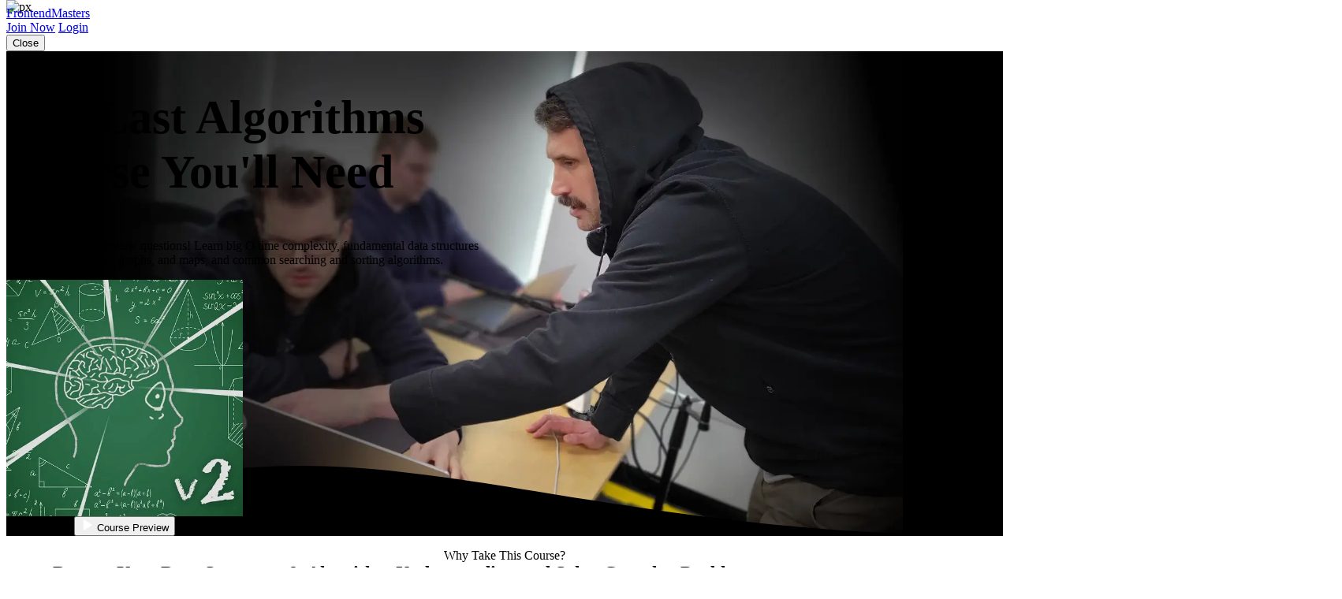

--- FILE ---
content_type: text/html
request_url: https://frontendmasters.com/courses/data-structures-interviews/linked-list-remove-tail/
body_size: 80
content:
<!doctype html><html lang=en-us><head><title>https://frontendmasters.com/courses/algorithms/</title>
<link rel=canonical href=https://frontendmasters.com/courses/algorithms/><meta http-equiv=refresh content="0; url=https://frontendmasters.com/courses/algorithms/"></head></html>

--- FILE ---
content_type: text/html
request_url: https://frontendmasters.com/courses/algorithms/
body_size: 8598
content:
<!doctype html><html lang=en><head><meta charset=utf-8><meta name=viewport content="width=device-width,initial-scale=1,viewport-fit=cover"><link rel=preconnect href=//static.frontendmasters.com><title>Algorithms & Data Structures | Learn Algorithms with TypeScript for Interviews | Frontend Masters</title>
<meta property="og:title" content="Algorithms & Data Structures | Learn Algorithms with TypeScript for Interviews"><meta name=description content="The last algorithms course you’ll need to pass tough interview questions that use arrays, lists, trees, graphs, maps, and searching and sorting algorithms."><meta property="og:description" content="The last algorithms course you’ll need to pass tough interview questions that use arrays, lists, trees, graphs, maps, and searching and sorting algorithms."><meta property="og:type" content="website"><meta property="og:url" content="https://frontendmasters.com/courses/algorithms/"><meta property="og:image" content="https://static.frontendmasters.com/assets/courses/2022-09-12-algorithms/posterframe.jpg"><meta name=twitter:card content="summary"><script type=application/ld+json>{"@context":"http://schema.org","@type":"Course","name":"The Last Algorithms Course You&#39;ll Need","image":"https://static.frontendmasters.com/assets/courses/2022-09-12-algorithms/posterframe.jpg","thumbnailUrl":"https://static.frontendmasters.com/assets/courses/2022-09-12-algorithms/posterframe.jpg","courseCode":"algorithms","description":"The last algorithms course you’ll need to pass tough interview questions that use arrays, lists, trees, graphs, maps, and searching and sorting algorithms.","url":"https://frontendmasters.com/courses/algorithms/","author":{"@type":"Person","name":"ThePrimeagen","image":"https://static.frontendmasters.com/assets/teachers/theprimeagen/thumb.webp","url":"https://frontendmasters.com/teachers/the-primeagen/"},"hasCourseInstance":[{"@type":"CourseInstance","courseMode":"Online","courseWorkload":"PT9H20M","instructor":[{"@type":"Person","name":"ThePrimeagen","image":"https://static.frontendmasters.com/assets/teachers/theprimeagen/thumb.webp"}]}],"offers":[{"@type":"Offer","category":"Free"}],"provider":{"@type":"Organization","name":"Frontend Masters","url":"https://frontendmasters.com"},"publisher":{"@type":"Organization","name":"Frontend Masters","url":"https://frontendmasters.com"},"copyrightHolder":{"@type":"Organization","name":"Frontend Masters","url":"https://frontendmasters.com"},"copyrightYear":2022,"datePublished":"2022-09-12","isAccessibleForFree":true,"inLanguage":"en-US","timeRequired":"PT9H20M"}</script><link rel=canonical href=https://frontendmasters.com/courses/algorithms/><meta name=apple-mobile-web-app-title content="Frontend Masters"><meta name=application-name content="Frontend Masters"><meta name=twitter:dnt content="on"><link rel=apple-touch-icon sizes=180x180 href=/apple-touch-icon.png><link rel=icon type=image/png sizes=32x32 href=/favicon-32x32.png><link rel=icon type=image/png sizes=16x16 href=/favicon-16x16.png><link rel=manifest href=/manifest.json><link rel=mask-icon href=/safari-pinned-tab.svg color=#c02d28><link rel=stylesheet href=https://static.frontendmasters.com/assets/fm/js/core.c8cdff4007.css><link rel=stylesheet href=https://static.frontendmasters.com/assets/fm/js/courses/course-landing-page.935d18f33c.css><script>(function(e,t,n,s){new URLSearchParams(t.search).forEach((t,s)=>e.add(`FM-SDS-${s.replace(n,"")}`)),(s=t.hash.slice(1))&&e.add(`FM-SDH-${s.replace(n,"")}`),Object.keys(localStorage).forEach(t=>t.startsWith("fm.sd.")&&e.add(`FM-SDL-${t.slice(6).replace(n,"")}`))})(document.documentElement.classList,location,/[^\w-]/g)</script><script>class PromoBannerControl{constructor(){const e=this.getHidden();e.forEach(e=>{document.documentElement.classList.add(`PromoBannerControl-${e}`)})}getHidden(){if(!localStorage.promoBannerControl)return[];try{const e=JSON.parse(localStorage.promoBannerControl);return Array.isArray(e)?e:[]}catch{return[]}}addClass(e){const t=this.getHidden();t.push(e),localStorage.promoBannerControl=JSON.stringify(t),document.documentElement.classList.add(`PromoBannerControl-${e}`)}removeClass(e){const t=this.getHidden(),n=t.indexOf(e);n!==-1&&(t.splice(n,1),localStorage.promoBannerControl=JSON.stringify(t),document.documentElement.classList.remove(`PromoBannerControl-${e}`))}}window._promoBannerControl=new PromoBannerControl</script><script async src="https://www.googletagmanager.com/gtag/js?id=G-KZMH0NYCFR"></script><script>window.dataLayer=window.dataLayer||[];function gtag(){dataLayer.push(arguments)}gtag("js",new Date),gtag("config","G-KZMH0NYCFR")</script><script>!function(e,t,n,s,o,i,a){if(e.fbq)return;o=e.fbq=function(){o.callMethod?o.callMethod.apply(o,arguments):o.queue.push(arguments)},e._fbq||(e._fbq=o),o.push=o,o.loaded=!0,o.version="2.0",o.queue=[],i=t.createElement(n),i.async=!0,i.src=s,a=t.getElementsByTagName(n)[0],a.parentNode.insertBefore(i,a)}(window,document,"script","https://connect.facebook.net/en_US/fbevents.js"),fbq("init","732938192896311"),fbq("track","PageView")</script><noscript><img height=1 width=1 style=display:none src="https://www.facebook.com/tr?id=732938192896311&ev=PageView&noscript=1"></noscript></head><body class=page-courses-algorithms><div class=GlobalDiscountBanner data-global-discount-banner><div class=FM-Loading-Dot-Flashing style=margin:5px><div class=dot></div><div class=dot></div><div class=dot></div></div></div><script>(function(){const e="fem_discount_code",s=!1,t=document.querySelector("[data-global-discount-banner]"),{searchParams:n}=new URL(window.location.href),o=sessionStorage.getItem(e),i=JSON.parse(o)?.code||"";if(n.has("code")&&sessionStorage.setItem(e,JSON.stringify({code:n.get("code")})),!s){let n=sessionStorage.getItem(e);if(n){const{code:s,description:e}=JSON.parse(n);e&&(t.innerHTML="",t.insertAdjacentHTML("beforeend",`<a href="/join/" class="discount-tag">Code: <span>${s}</span></a>
            <div class="discount-description">${e}</div>
            <div class="discount-timer" data-countdown-timer></div>`)),t.classList.add("active")}}})()</script><a aria-labelledby=skip-to-content-label href=#main-content class=skip-to-content><span id=skip-to-content-label>Skip to main content</span></a><div id=global-search-container></div><div id=before-layout></div><div class=s-vflex-outer><div class=s-vflex-inner><div id=NotificationTray></div><header class="FM-Header-Main black sticky minimal" role=banner data-header-nav><div class=FM-Header-Content><nav class=header-nav><div class=logo-wrap><a class=FM-BGI-Link-FM-Logo href=/>FrontendMasters</a></div><div class=nav-stripe></div><div class=secondary-nav><a class="join FM-BtnSmall" href=/join/>Join Now</a>
<a class=login href=/login/ rel=nofollow>Login</a></div><button class=FM-BGI-Link-Menu data-toggle-nav type=button>Close</button></nav></div></header><main id=main-content role=main><section class=Hero-Section><div class="FM-wrap hero-layout"><button class="PromoPlayer placeholder" aria-label="Play video">
<video poster=https://static.frontendmasters.com/assets/courses/2022-09-12-algorithms/lastalgorithms-hero.webp data-fmp=https://static.frontendmasters.com/assets/videos/promo/lVkPBqUpNw data-fmp-default data-fmp-hls data-fmp-captions aria-hidden=true></video></button><div class=hero-content><h1 class=FM-Heading-1>The Last Algorithms Course You'll Need</h1><p>Ace those tough interview questions! Learn big O time complexity, fundamental data structures like arrays, lists, trees, graphs, and maps, and common searching and sorting algorithms.</p></div><div class=hero-thumbnail><img class=hero-thumbnail-image src=https://static.frontendmasters.com/assets/courses/2022-09-12-algorithms/thumbnail.webp alt="The Last Algorithms Course You'll Need" height=300 width=300>
<button class="FM-BtnSmall course-preview-btn" data-player-trigger>
<svg xmlns="http://www.w3.org/2000/svg" width="17" height="16" fill="none"><path fill="#fff" stroke="#fff" stroke-linecap="round" stroke-linejoin="round" stroke-width="1.416" d="m4.5 2 9.333 6L4.5 14V2z"/></svg>
Course Preview</button></div></div><div class=hero-curve><svg viewBox="0 0 100 100" preserveAspectRatio="none" aria-hidden="true" aria-hidden="true"><path d="M0 1e2c33-2e2 50 0 1e2.0v0H0z"/></svg></div></section><section class="Why-Learn FM-vp-xl"><div class=FM-wrap><h3 class="Before-Title FM-center">Why Take This Course?</h3><h2 class="FM-Heading-1 FM-center Section-Title">Deepen Your Data Structure & Algorithm Understanding and Solve Complex Problems</h2><div class=benefits><div class=benefit><img src=https://static.frontendmasters.com/assets/courses/2022-09-12-algorithms/icon-1.webp alt class=benefit-icon height=48 width=48><div class=benefit-content><h4 class=FM-Heading-4>Build a Strong Foundation</h4><div>Learn the core data structures and algorithms. From arrays, trees and graphs, to sorting algorithms and path finding.</div></div></div><div class=benefit><img src=https://static.frontendmasters.com/assets/courses/2022-09-12-algorithms/icon-2.webp alt class=benefit-icon height=48 width=48><div class=benefit-content><h4 class=FM-Heading-4>Hands-On Challenges</h4><div>Test your knowledge first, then follow along with ThePrimeagen through the practical coding challenges to learn through repetition and practice.</div></div></div><div class=benefit><img src=https://static.frontendmasters.com/assets/courses/2022-09-12-algorithms/icon-3.webp alt class=benefit-icon height=48 width=48><div class=benefit-content><h4 class=FM-Heading-4>Ace the Interview</h4><div>Algorithms are key to cracking tech interviews. This course helps you gain confidence through a deeper understanding.</div></div></div><div class=benefit><img src=https://static.frontendmasters.com/assets/courses/2022-09-12-algorithms/icon-4.webp alt class=benefit-icon height=48 width=48><div class=benefit-content><h4 class=FM-Heading-4>Become a Better Problem Solver</h4><div>Increase your critical thinking skills and become the team member that can solves complex problems quickly and efficiently.</div></div></div></div></div></section><section class=Stats-Showcase><div class="FM-wrap stats-layout"><img src=https://static.frontendmasters.com/assets/courses/2022-09-12-algorithms/go-cycle.webp alt class=corner-image loading=lazy><h3 class="Before-Title FM-center">What You'll Learn</h3><h2 class="FM-Heading-1 FM-center Section-Title">Data Structures and Algorithms Every Engineer Should Know</h2><div class=stats><div class=stats-row><div class=stat><div class=icon><svg xmlns="http://www.w3.org/2000/svg" width="24" height="24" fill="none"><path fill="#8a8a8a" fill-rule="evenodd" d="M6.5 3A1.5 1.5.0 005 4.5v11.838A3.5 3.5.0 016.5 16H19V3H6.5zM21 17V2a1 1 0 00-1-1H6.5A3.5 3.5.0 003 4.5v15A3.5 3.5.0 006.5 23H20a1 1 0 001-1v-5zm-2 1H6.5a1.5 1.5.0 100 3H19v-3zM7 7a1 1 0 011-1h6a1 1 0 110 2H8A1 1 0 017 7zm1 3a1 1 0 100 2h8a1 1 0 100-2H8z" clip-rule="evenodd"/></svg></div><div class="number FM-Gradient-Text">60</div><div class=label>Lessons</div></div><div class=stat><div class=icon><svg xmlns="http://www.w3.org/2000/svg" width="24" height="24" fill="none"><path stroke="#8a8a8a" stroke-linecap="round" stroke-linejoin="round" stroke-width="2" d="M12 22c5.523.0 10-4.477 10-10S17.523 2 12 2 2 6.477 2 12s4.477 10 10 10z"/><path stroke="#8a8a8a" stroke-linecap="round" stroke-linejoin="round" stroke-width="2" d="M12 6v6h4.5"/></svg></div><div class="number FM-Gradient-Text">9.3</div><div class=label>Hours</div></div><div class=stat><div class="number FM-Gradient-Text">4.9</div><div class=stars-label><div class=box-of-stars style=--fill-percentage:100%><svg xmlns="http://www.w3.org/2000/svg" width="24" height="24" viewBox="0 0 24 24" fill="none" aria-hidden="true"><g clip-path="url(#clip0_1002_3936)"><path d="M0 0H24V24H0V0zM8.91001 8.72575l-6.91 1.01 5 4.87005-1.18 6.88L12 18.2358l6.18 3.25-1.18-6.88 5-4.87005-6.91-1.01-3.09-6.26-3.08999 6.26z" fill="var(--bg-color)"/><path d="M12 2.5l3.09 6.26L22 9.77l-5 4.87 1.18 6.88L12 18.27 5.82 21.52 7 14.64 2 9.77 8.91 8.76 12 2.5z" stroke="#f09e14" stroke-width="2" stroke-linecap="round" stroke-linejoin="round"/></g><defs><clipPath id="clip0_1002_3936"><rect width="24" height="24" fill="#fff"/></clipPath></defs></svg><svg xmlns="http://www.w3.org/2000/svg" width="24" height="24" viewBox="0 0 24 24" fill="none" aria-hidden="true"><g clip-path="url(#clip0_1002_3936)"><path d="M0 0H24V24H0V0zM8.91001 8.72575l-6.91 1.01 5 4.87005-1.18 6.88L12 18.2358l6.18 3.25-1.18-6.88 5-4.87005-6.91-1.01-3.09-6.26-3.08999 6.26z" fill="var(--bg-color)"/><path d="M12 2.5l3.09 6.26L22 9.77l-5 4.87 1.18 6.88L12 18.27 5.82 21.52 7 14.64 2 9.77 8.91 8.76 12 2.5z" stroke="#f09e14" stroke-width="2" stroke-linecap="round" stroke-linejoin="round"/></g><defs><clipPath id="clip0_1002_3936"><rect width="24" height="24" fill="#fff"/></clipPath></defs></svg><svg xmlns="http://www.w3.org/2000/svg" width="24" height="24" viewBox="0 0 24 24" fill="none" aria-hidden="true"><g clip-path="url(#clip0_1002_3936)"><path d="M0 0H24V24H0V0zM8.91001 8.72575l-6.91 1.01 5 4.87005-1.18 6.88L12 18.2358l6.18 3.25-1.18-6.88 5-4.87005-6.91-1.01-3.09-6.26-3.08999 6.26z" fill="var(--bg-color)"/><path d="M12 2.5l3.09 6.26L22 9.77l-5 4.87 1.18 6.88L12 18.27 5.82 21.52 7 14.64 2 9.77 8.91 8.76 12 2.5z" stroke="#f09e14" stroke-width="2" stroke-linecap="round" stroke-linejoin="round"/></g><defs><clipPath id="clip0_1002_3936"><rect width="24" height="24" fill="#fff"/></clipPath></defs></svg><svg xmlns="http://www.w3.org/2000/svg" width="24" height="24" viewBox="0 0 24 24" fill="none" aria-hidden="true"><g clip-path="url(#clip0_1002_3936)"><path d="M0 0H24V24H0V0zM8.91001 8.72575l-6.91 1.01 5 4.87005-1.18 6.88L12 18.2358l6.18 3.25-1.18-6.88 5-4.87005-6.91-1.01-3.09-6.26-3.08999 6.26z" fill="var(--bg-color)"/><path d="M12 2.5l3.09 6.26L22 9.77l-5 4.87 1.18 6.88L12 18.27 5.82 21.52 7 14.64 2 9.77 8.91 8.76 12 2.5z" stroke="#f09e14" stroke-width="2" stroke-linecap="round" stroke-linejoin="round"/></g><defs><clipPath id="clip0_1002_3936"><rect width="24" height="24" fill="#fff"/></clipPath></defs></svg><svg xmlns="http://www.w3.org/2000/svg" width="24" height="24" viewBox="0 0 24 24" fill="none" aria-hidden="true"><g clip-path="url(#clip0_1002_3936)"><path d="M0 0H24V24H0V0zM8.91001 8.72575l-6.91 1.01 5 4.87005-1.18 6.88L12 18.2358l6.18 3.25-1.18-6.88 5-4.87005-6.91-1.01-3.09-6.26-3.08999 6.26z" fill="var(--bg-color)"/><path d="M12 2.5l3.09 6.26L22 9.77l-5 4.87 1.18 6.88L12 18.27 5.82 21.52 7 14.64 2 9.77 8.91 8.76 12 2.5z" stroke="#f09e14" stroke-width="2" stroke-linecap="round" stroke-linejoin="round"/></g><defs><clipPath id="clip0_1002_3936"><rect width="24" height="24" fill="#fff"/></clipPath></defs></svg></div><span>Rating</span></div></div></div><div class="stats-row stats-row-center"><div class="stat stat-inline-icon"><div class=icon><svg xmlns="http://www.w3.org/2000/svg" width="24" height="24" fill="none"><path stroke="url(#a)" stroke-linecap="round" stroke-linejoin="round" stroke-width="2" d="M12 22h6a2 2 0 002-2V7l-5-5H6A2 2 0 004 4v3m10-5v4a2 2 0 002 2h4M7 16.5 8 22l-3-1-3 1 1-5.5m2 .5a3 3 0 100-5.999A3 3 0 005 17z"/><defs><linearGradient id="a" x1="2.006" x2="20" y1="5.333" y2="5.334" gradientUnits="userSpaceOnUse"><stop stop-color="#c02d28"/><stop offset="1" stop-color="#e66225"/></linearGradient></defs></svg></div><div class=label>Certificate of Completion</div></div><div class="stat stat-inline-icon"><div class=icon><svg xmlns="http://www.w3.org/2000/svg" width="24" height="24" fill="none"><path stroke="url(#a)" stroke-linecap="round" stroke-linejoin="round" stroke-width="2" d="M17.5 19H9a7 7 0 116.71-9h1.79a4.5 4.5.0 010 9z"/><defs><linearGradient id="a" x1="2.009" x2="22" y1="7.333" y2="7.335" gradientUnits="userSpaceOnUse"><stop stop-color="#c02d28"/><stop offset="1" stop-color="#e66225"/></linearGradient></defs></svg></div><div class=label>Learn at Your Own Pace</div></div></div></div><p class=section-description>This beginner friendly DSA course will not just go over how to use common algorithms, but how they are implemented and their running times. You will leave this course with a deeper understanding of when and how you can apply these skills in your projects.</p><ul class="FM-Checkmark-List checkmark-list"><li>Gain a practical understanding of Big O time complexity.</li><li>Learn common data structures like Arrays, Lists, Queues, Trees, Heaps, Graphs, and Maps.</li><li>Implement searching and sorting algorithms from scratch including, BubbleSort, QuickSort, Linear/Binary Search, Depth/Breadth-First Search, and more!</li><li>Confidently use algorithms and data structures to have successful interviews.</li></ul><div class="FM-center FM-vm-lg"><a href=#start class="FM-BtnOutline FM-BtnSmall">Get Started with The Last Algorithms Course You'll Need<svg xmlns="http://www.w3.org/2000/svg" width="25" height="24" fill="none"><path stroke="currentcolor" stroke-linecap="round" stroke-linejoin="round" stroke-width="2" d="m8 6 5 5 5-5M8 13l5 5 5-5"/></svg></a></div></div></section><section class="Instructor-Profiles FM-vp-xl"><div class=FM-wrap><div class=instructor-container><div class=instructor><img class=instructor-image src=https://static.frontendmasters.com/assets/courses/2022-09-12-algorithms/instructor-primeagen.webp alt="Instructor ThePrimeagen"><div class=instructor-card><div class=instructor-secondary><strong>ThePrimeagen</strong> terminal</div><h3 class=instructor-primary>Your (Awesome) Instructor</h3><div class=instructor-bio>I love data structures and algorithms. Not only are they useful in your daily job, they make you a better engineer.</div><div class=instructor-socials><div class=social><a class=FM-BGI-Link-Bio-Twitter-X href=https://x.com/ThePrimeagen target=_blank>Twitter / X</a>
<a class=FM-BGI-Link-Bio-GitHub href=https://github.com/ThePrimeagen target=_blank>GitHub</a>
<a class=FM-BGI-Link-Bio-Twitch href=https://www.twitch.tv/theprimeagen target=_blank>Twitch</a>
<a class=FM-BGI-Link-Bio-YouTube href=https://www.youtube.com/@ThePrimeTimeagen/ target=_blank>YouTube</a></div></div></div></div></div></div></section><section class="Instructor-Overview FM-vp-lg"><div class=FM-wrap><h2 class="FM-Heading-2 overview-title">Programmer, Educator, and Entertainer</h2><p class=overview-subtitle>Inspiring millions of people to build software and have fun doing it.</p><div class=overview-cards><div class=overview-card><div class=overview-logo><img src=https://static.frontendmasters.com/assets/courses/2022-09-12-algorithms/twitch.webp alt></div><h4 class=overview-card-title>ThePrimeagen on Twitch</h4><div class=overview-card-description>Streams M, W, F: 6:30AM - 12PM 260k followers</div></div><div class=overview-card><div class=overview-logo><img src=https://static.frontendmasters.com/assets/courses/2022-09-12-algorithms/primetime.webp alt></div><h4 class=overview-card-title>ThePrimeTime</h4><div class=overview-card-description>500K+ Subscribers on YouTube</div></div><div class=overview-card><div class=overview-logo><img src=https://static.frontendmasters.com/assets/courses/2022-09-12-algorithms/netflix.webp alt></div><h4 class=overview-card-title>Senior Software Engineer</h4><div class=overview-card-description>10 years at Netflix writing performance critical software</div></div></div></div></section><section class=Coursework><div class="FM-wrap-md coursework-layout"><div class=coursework-background-wrapper><div class=coursework-info><h2 class="FM-Heading-1 coursework-title">Coursework</h2><div class=main-courses><div class=course-item><div class=course-title>Introduction</div><div class=course-duration>7 minutes</div></div><div class=course-item><div class=course-title>Basics</div><div class=course-duration>29 minutes</div></div><div class=course-item><div class=course-title>Search</div><div class=course-duration>39 minutes</div></div><div class=course-item><div class=course-title>Sort</div><div class=course-duration>1 hour, 6 minutes</div></div><div class=course-item><div class=course-title>Arrays</div><div class=course-duration>39 minutes</div></div><div class=course-item><div class=course-title>Recursion</div><div class=course-duration>47 minutes</div></div><div class=course-item><div class=course-title>Quick Sort</div><div class=course-duration>29 minutes</div></div><div class=course-item><div class=course-title>Doubly Linked List</div><div class=course-duration>35 minutes</div></div><div class=course-item><div class=course-title>Trees</div><div class=course-duration>32 minutes</div></div><div class=course-item><div class=course-title>Tree Search</div><div class=course-duration>1 hour</div></div><div class=course-item><div class=course-title>Heap</div><div class=course-duration>49 minutes</div></div><div class=course-item><div class=course-title>Graphs</div><div class=course-duration>1 hour, 14 minutes</div></div><div class=course-item><div class=course-title>Maps & LRU</div><div class=course-duration>44 minutes</div></div><div class=course-item><div class=course-title>Wrapping Up</div><div class=course-duration>3 minutes</div></div><div class=total-time><div class=total-time-text>Total Time for The Last Algorithms Course You'll Need</div><div class=total-time-duration>9 hours, 20 minutes</div></div></div></div><img src=https://static.frontendmasters.com/assets/courses/2022-09-12-algorithms/algorithms-coursework.webp alt class=coursework-background loading=lazy></div></div><div class=FM-center><a class="FM-BtnOutline FM-BtnSmall" href=#start>Get Started with The Last Algorithms Course You'll Need<svg xmlns="http://www.w3.org/2000/svg" width="25" height="24" fill="none"><path stroke="currentcolor" stroke-linecap="round" stroke-linejoin="round" stroke-width="2" d="m8 6 5 5 5-5M8 13l5 5 5-5"/></svg></a></div></section><section class="Player-Section Side-by-Side FM-vp-xl"><div class="layout FM-wrap"><div class="player-image image-column"><img src=https://static.frontendmasters.com/assets/courses/2022-09-12-algorithms/courseplayer.webp alt="Frontend Masters course player"></div><div class=content-column><h3 class=Before-Title>Best in Class Course Player</h3><h2 class=FM-Heading-2>Data Structure & Algorithm Learning Starts Here</h2><ul class=Icon-List><li><svg width="24" height="25" viewBox="0 0 24 25" fill="none" xmlns="http://www.w3.org/2000/svg"><path d="M4 20.001V5.00098C4 4.33794 4.26339 3.70205 4.73223 3.23321 5.20107 2.76437 5.83696 2.50098 6.5 2.50098H20V22.501H6.5C5.83696 22.501 5.20107 22.2376 4.73223 21.7687 4.26339 21.2999 4 20.664 4 20.001zm0 0c0-.6631.26339-1.2989.73223-1.7678C5.20107 17.7644 5.83696 17.501 6.5 17.501H20" stroke="#aaa" stroke-width="2" stroke-linecap="round" stroke-linejoin="round"/><path d="M8 7.50098h6" stroke="#aaa" stroke-width="2" stroke-linecap="round" stroke-linejoin="round"/><path d="M8 11.501h8" stroke="#aaa" stroke-width="2" stroke-linecap="round" stroke-linejoin="round"/></svg><div><strong>Course Progress:</strong>
Learn at your own pace and pick up right where you left off.</div></li><li><svg width="24" height="25" viewBox="0 0 24 25" fill="none" xmlns="http://www.w3.org/2000/svg"><path d="M13.4 2.50098H6c-.53043.0-1.03914.21071-1.41421.58578C4.21071 3.46184 4 3.97054 4 4.50098V20.501c0 .5304.21071 1.0391.58579 1.4142C4.96086 22.2903 5.46957 22.501 6 22.501H18C18.5304 22.501 19.0391 22.2903 19.4142 21.9152S20 21.0314 20 20.501v-7.4M2 6.50098H6M2 10.501H6m-4 4H6m-4 4H6M18.4 3.10098C18.8168 2.83192 19.3133 2.71382 19.8066 2.76637 20.3 2.81891 20.7604 3.03892 21.1112 3.38974 21.4621 3.74056 21.6821 4.201 21.7346 4.69434 21.7872 5.18769 21.6691 5.68414 21.4 6.10098L16 11.501l-4 1 1-4.00002 5.4-5.4z" stroke="#aaa" stroke-width="2" stroke-linecap="round" stroke-linejoin="round"/></svg><div><strong>Robust Note-Taking:</strong>
Take notes alongside transcripts to easily reference information
while learning.</div></li><li><svg width="24" height="24" viewBox="0 0 24 24" fill="none" xmlns="http://www.w3.org/2000/svg"><path d="M2 3H8c1.06087.0 2.0783.42143 2.8284 1.17157C11.5786 4.92172 12 5.93913 12 7V21C12 20.2044 11.6839 19.4413 11.1213 18.8787S9.79565 18 9 18H2V3z" stroke="#aaa" stroke-width="2" stroke-linecap="round" stroke-linejoin="round"/><path d="M22 3H16c-1.0609.0-2.0783.42143-2.8284 1.17157C12.4214 4.92172 12 5.93913 12 7V21C12 20.2044 12.3161 19.4413 12.8787 18.8787S14.2044 18 15 18h7V3z" stroke="#aaa" stroke-width="2" stroke-linecap="round" stroke-linejoin="round"/></svg><div><strong>Quizzes & Flashcards:</strong>
Reinforce your learning with quizzes and flashcards after every lesson.</div></li></ul></div></div></section><section class="Certificate-Section Side-by-Side reverse FM-vp-xl"><div class="FM-wrap layout"><div class="certificate-image image-column"><img src=https://static.frontendmasters.com/assets/courses/2022-09-12-algorithms/cert.webp alt="Sample completion certificate"></div><div class="certificate-info content-column"><h2 class=FM-Heading-2>Earn a Completion Certificate</h2><p class=section-description>After completing this course, you'll receive a certificate of completion
that serves as proof of your achievement, showcasing your expertise, and
commitment to professional development. You can easily share this
certificate on your LinkedIn profile to highlight your new skills and
demonstrate continuous learning to potential employers and professional
connections.</p></div></div></section><div class=FM-wrap><section class=Get-Started-CTA id=start><div data-discount-aware-cta></div><h2 class=FM-Heading-2>Get instant, lifetime access to The Last Algorithms Course You'll Need</h2><ul class=FM-Checkmark-List><li class=cta-item>5+ Free In-depth Courses</li><li class=cta-item>Industry Leading Experts</li><li class=cta-item>No credit card required</li></ul><div class=cta-container><a class=FM-Btn href=/free/><strong>Get Free Access Now</strong></a></div></section></div><section class="Testimonial-Section FM-vp-xl"><div class="FM-wrap FM-center"><h2 class="FM-Heading-2 Section-Title">What They're Saying about ThePrimeagen</h2><a class=ReviewsSocialProof href=/reviews/ target=_blank><div class=SocialProof><div class=avatar-wrap><div class=avatar-group><div class=avatar><span class=avatar-name>Elijah Manor</span>
<img src=https://pbs.twimg.com/profile_images/1650352174705123328/kyIDnD9t.jpg alt="Elijah Manor"></div><div class=avatar><span class=avatar-name>Austin Akers</span>
<img alt="Austin Akers" src=https://pbs.twimg.com/profile_images/1742330075436232704/Izna0Tf8.jpg></div><div class=avatar><span class=avatar-name>Nitya Narasimhan, PhD</span>
<img alt="Nitya Narasimhan, PhD" src=https://pbs.twimg.com/profile_images/1429471594108399626/mQLifuYE.jpg></div><div class=avatar><span class=avatar-name>Kelvin Omereshone</span>
<img alt="Kelvin Omereshone" src=https://pbs.twimg.com/profile_images/1719434887743086592/LtJYRiRw.jpg></div><div class=avatar><span class=avatar-name>Rita Iglesias Gandara</span>
<img alt="Rita Iglesias Gandara" src=https://senjaio.b-cdn.net/public/media/0fc42059-4a14-45b9-979a-3a7f540d9057_fc777113-0f99-48f0-ad71-301e75fe4b56_1684278076786.jpeg></div></div></div><div class=loved-by><div class=stars><svg width="23" height="22" viewBox="0 0 23 22" fill="none" xmlns="http://www.w3.org/2000/svg" aria-hidden="true"><path d="M11.5 1l3.09 6.26L21.5 8.27l-5 4.87 1.18 6.88-6.18-3.25-6.18 3.25L6.5 13.14l-5-4.87L8.41 7.26 11.5 1z" fill="#f09e14" stroke="#f09e14" stroke-width="2" stroke-linecap="round" stroke-linejoin="round"/></svg><svg width="23" height="22" viewBox="0 0 23 22" fill="none" xmlns="http://www.w3.org/2000/svg" aria-hidden="true"><path d="M11.5 1l3.09 6.26L21.5 8.27l-5 4.87 1.18 6.88-6.18-3.25-6.18 3.25L6.5 13.14l-5-4.87L8.41 7.26 11.5 1z" fill="#f09e14" stroke="#f09e14" stroke-width="2" stroke-linecap="round" stroke-linejoin="round"/></svg><svg width="23" height="22" viewBox="0 0 23 22" fill="none" xmlns="http://www.w3.org/2000/svg" aria-hidden="true"><path d="M11.5 1l3.09 6.26L21.5 8.27l-5 4.87 1.18 6.88-6.18-3.25-6.18 3.25L6.5 13.14l-5-4.87L8.41 7.26 11.5 1z" fill="#f09e14" stroke="#f09e14" stroke-width="2" stroke-linecap="round" stroke-linejoin="round"/></svg><svg width="23" height="22" viewBox="0 0 23 22" fill="none" xmlns="http://www.w3.org/2000/svg" aria-hidden="true"><path d="M11.5 1l3.09 6.26L21.5 8.27l-5 4.87 1.18 6.88-6.18-3.25-6.18 3.25L6.5 13.14l-5-4.87L8.41 7.26 11.5 1z" fill="#f09e14" stroke="#f09e14" stroke-width="2" stroke-linecap="round" stroke-linejoin="round"/></svg><svg width="23" height="22" viewBox="0 0 23 22" fill="none" xmlns="http://www.w3.org/2000/svg" aria-hidden="true"><path d="M11.5 1l3.09 6.26L21.5 8.27l-5 4.87 1.18 6.88-6.18-3.25-6.18 3.25L6.5 13.14l-5-4.87L8.41 7.26 11.5 1z" fill="#f09e14" stroke="#f09e14" stroke-width="2" stroke-linecap="round" stroke-linejoin="round"/></svg></div><div class=text>Loved by 500k+ developers</div></div></div></a><div class=Testimonial-Wall><div data-testimonial-wall=2 class=testimonials><div data-testimonial class=FM-Testimonial><blockquote>Awesome course! Even though I had some experience with DSA before the course, I realized now how much I didn't know and the broad world of DSA. ThePrimeagent is an awesome teacher, and I feel like I get a lot of pleasure from his explanations, since they are full of joy and charisma.</blockquote><div class=FM-Round-Thumbnail-Item><div class=wrap><div class=text><div class=main>Maksym Makarskyi</div></div></div></div></div><div data-testimonial class=FM-Testimonial><blockquote>I will just say one thing: There is no other algorithm course that can teach you so many topics in such an efficient way. And there is no teacher like ThePrimeagen! For me, it was the best algorithm course I've ever taken.</blockquote><div class=FM-Round-Thumbnail-Item><div class=wrap><div class=thumbnail><img src=https://cdn.senja.io/public/media/e0cfb4cd-ca0f-4897-94ab-50837ed02569_4452bd10-0b2f-45a0-b746-3c928bdf79ce_JaivardhanMishra.jpeg alt="Jaivardhan Mishra" loading=lazy onerror='this.src="https://static.frontendmasters.com/assets/fm/med/design-system/logo-fm.svg",this.classList.add("fallback")' height=64 width=64></div><div class=text><div class=main>Jaivardhan Mishra</div></div></div></div></div></div></div></div></section></main></div><footer class=FM-Footer-Light><div class=FM-wrap><div class=top><span>Contact: <a href=mailto:support@frontendmasters.com>support@frontendmasters.com</a></span></div><div class="bottom FM-Intercom-Area no-intercom"><div>Frontend Masters is proudly made in Minneapolis, MN</div><div>© 2026 Frontend Masters · <a href=/company/terms/>Terms of Service</a> · <a href=/company/privacy/>Privacy Policy</a></div></div></div></footer></div><img src=https://px.api.frontendmasters.com/v1/px/ height=0 width=0 style=position:absolute;top:0;z-index:-1 referrerpolicy=no-referrer-when-downgrade loading=lazy alt=px>
<script>window._bs=window._bs||{}</script><script defer src=https://static.frontendmasters.com/assets/fm/js/core.6fa5f875ba.js></script><script defer src=https://static.frontendmasters.com/assets/fmplayer/3.0.6/fmplayer.js></script><script defer src=https://static.frontendmasters.com/assets/fmplayer/3.0.6/fmplayer.promo.js></script><script defer src=https://static.frontendmasters.com/assets/fm/js/course-landing-page.cfc769ee76.js></script><script defer src=https://static.frontendmasters.com/assets/fm/js/discount-aware-init.ec8b6926d9.js></script></body></html>

--- FILE ---
content_type: text/css; charset=UTF-8
request_url: https://static.frontendmasters.com/assets/fm/js/courses/course-landing-page.935d18f33c.css
body_size: 4642
content:
.FM-Round-Thumbnail-Item{container:RoundThumbnailItem/inline-size;text-decoration:none;width:100%}.FM-Round-Thumbnail-Item .wrap{align-items:center;display:flex;flex-direction:row;gap:var(--fm-space-12)}.FM-Round-Thumbnail-Item .thumbnail{align-items:center;background:var(--fm-gray-2);border-radius:32px;display:flex;flex-shrink:0;height:64px;justify-content:center;line-height:0;overflow:hidden;width:64px}.FM-Round-Thumbnail-Item .thumbnail img{height:auto;width:100%}.FM-Round-Thumbnail-Item .text{line-height:1.4}.FM-Round-Thumbnail-Item .main,.FM-Round-Thumbnail-Item .main a{color:#fff;font-size:var(--fm-font-18);font-weight:var(--fm-fw-bold);line-height:1.2;margin:0}.FM-Round-Thumbnail-Item .secondary{color:var(--fm-gray-5);font-size:var(--fm-font-16);margin:0}.ReviewsSocialProof{display:inline-block;margin:auto;width:-moz-max-content;width:max-content}.ReviewsSocialProof .SocialProof{align-items:center;color:#fff;gap:var(--fm-space-12);justify-content:center}.ReviewsSocialProof .SocialProof .loved-by{display:flex;flex-flow:column;gap:var(--fm-space-12)}.ReviewsSocialProof .SocialProof .loved-by .stars{gap:var(--fm-space-6)}.ReviewsSocialProof .SocialProof .avatar-group{align-items:center;display:flex;justify-content:center}.ReviewsSocialProof .SocialProof .avatar{position:relative;transition:.2s}.ReviewsSocialProof .SocialProof .avatar:not(:first-child){margin-left:-1.5rem}.ReviewsSocialProof .SocialProof .avatar-name{background-color:rgba(0,0,0,.7);border-radius:.25rem;bottom:calc(100% + .5rem);color:#fff;font-size:.875rem;left:50%;opacity:0;padding:.5rem .75rem;position:absolute;transform:translateX(-50%);transition:.2s;visibility:hidden;white-space:nowrap}.ReviewsSocialProof .SocialProof .avatar-name:before{border:.5rem solid transparent;border-top-color:rgba(0,0,0,.7);content:"";left:50%;position:absolute;top:100%;transform:translateX(-50%)}.ReviewsSocialProof .SocialProof .avatar img{border:3px solid #494949;border-radius:50%;box-shadow:0 .25rem 1rem rgba(0,0,0,.1);display:block;height:4rem;-o-object-fit:cover;object-fit:cover;width:4rem}@media (max-width:767px){.ReviewsSocialProof .text{margin-top:var(--fm-space-12)}.ReviewsSocialProof .stars{order:2}}@media (min-width:768px){.ReviewsSocialProof .SocialProof,.ReviewsSocialProof .SocialProof .loved-by .stars{display:flex}}.FM-Testimonial{background:linear-gradient(90deg,#1f1f1f .04%,#101010);border-radius:var(--fm-radius-medium);container:Testimonial/inline-size;padding:var(--fm-space-24);text-align:left}.FM-Testimonial blockquote{background:url("data:image/svg+xml;charset=utf-8,%3Csvg xmlns='http://www.w3.org/2000/svg' width='38' height='27' fill='none' viewBox='0 0 38 27'%3E%3ClinearGradient id='a' x1='.013' x2='38.001' y1='4.775' y2='4.777' gradientUnits='userSpaceOnUse'%3E%3Cstop offset='0' stop-color='%23c02d28'/%3E%3Cstop offset='1' stop-color='%23e66225'/%3E%3C/linearGradient%3E%3Cpath fill='url(%23a)' d='M15.473.445v4.85c-3.58 1.039-7.505 3.233-9.007 6.812.809-.115 1.502-.346 2.194-.346 4.273 0 7.044 2.887 7.044 7.16 0 4.387-3.464 7.505-7.62 7.505C3.001 26.426 0 21.692 0 16.957 0 8.643 8.199 2.523 15.473.445m22.296 0v4.85c-3.58 1.039-7.506 3.233-9.007 6.812.808-.115 1.501-.346 2.194-.346 4.273 0 7.044 2.887 7.044 7.16 0 4.387-3.464 7.505-7.621 7.505-5.08 0-8.083-4.734-8.083-9.469 0-8.314 8.198-14.434 15.473-16.512'/%3E%3C/svg%3E") no-repeat 0 0;background-size:32px 24px;font-size:var(--fm-font-16);line-height:1.4;margin:0 0 var(--fm-space-24);min-height:24px;padding-top:calc(var(--fm-space-24) + var(--fm-space-12))}.FM-Testimonial .FM-Round-Thumbnail-Item .fallback{width:60%}@keyframes fade-up{0%{opacity:0;transform:translateY(-20px)}to{opacity:1;transform:translateY(0)}}.Testimonial-Wall{align-items:center;display:flex;flex-direction:column;gap:var(--fm-space-24)}.Testimonial-Wall .FM-Testimonial,.Testimonial-Wall .testimonials{width:100%}.Testimonial-Wall .testimonials{display:flex;flex-direction:column;gap:var(--fm-space-24)}@media screen and (min-width:600px){.Testimonial-Wall .testimonials{align-items:center;flex-direction:row}}.Testimonial-Wall.masonry .testimonials{display:block}.Testimonial-Wall.masonry .FM-Testimonial{-moz-column-break-inside:avoid;break-inside:avoid;margin-bottom:var(--fm-space-24)}.Testimonial-Wall.masonry .hidden{display:none}.Testimonial-Wall.masonry .added{animation:fade-up .3s;display:block}@media screen and (min-width:600px){.Testimonial-Wall.masonry .testimonials{-moz-columns:2;column-count:2;-moz-column-fill:balance;column-fill:balance;-moz-column-gap:var(--fm-space-24);column-gap:var(--fm-space-24)}}@media screen and (min-width:600px) and (max-width:899px){.Testimonial-Wall.masonry .column-1-2{-moz-column-break-inside:avoid;break-inside:avoid}}@media screen and (min-width:900px){.Testimonial-Wall.masonry .testimonials{-moz-columns:3;column-count:3}.Testimonial-Wall.masonry .column-1-3{-moz-column-break-inside:avoid;break-inside:avoid}}.GlobalDiscountMessage{interpolate-size:allow-keywords;align-items:center;background-color:var(--fm-gray-1);border-radius:var(--fm-radius-medium);color:var(--white);display:flex;flex-flow:column nowrap;gap:var(--fm-space-6);justify-content:center;margin-bottom:var(--fm-space-48);padding:var(--fm-font-6);position:relative;z-index:1}.GlobalDiscountMessage .discount-tag{background:rgba(57,186,255,.2);border:2px dashed rgba(57,186,255,.7);border-radius:var(--fm-radius-small);color:var(--white);font-size:var(--fm-font-14);font-weight:var(--fm-fw-bold);padding:6px 12px;white-space:nowrap}.GlobalDiscountMessage .discount-tag>span{text-transform:uppercase}.GlobalDiscountMessage .discount-tag>span.strike{text-decoration:line-through}.GlobalDiscountMessage .discount-timer{color:var(--fm-blue-4);display:flex;flex-flow:row nowrap;font-weight:700;gap:4px}.GlobalDiscountMessage .discount-timer.grow{animation:growBanner;animation-delay:.5s;animation-duration:.5s;animation-fill-mode:forwards;overflow:hidden;white-space:nowrap;width:0}.GlobalDiscountMessage .discount-timer .countdown-label{margin-right:calc(var(--fm-space-4)*-1)}.GlobalDiscountMessage .discount-timer .countdown-number{display:inline-block;text-align:right}.GlobalDiscountMessage .discount-timer .countdown-number.padded{width:20px}.GlobalDiscountMessage .remove-discount{--fm-btn:var(--fm-gray-2);--btn-color-hover:var(--fm-gray-3);border:1px solid var(--fm-blue-4);padding:3px;position:absolute;right:0;top:0;transform:translate(50%,-50%)}@media screen and (min-width:750px){.GlobalDiscountMessage{align-items:center;display:inline-flex;flex-flow:row nowrap;gap:var(--fm-space-12);padding:var(--fm-font-16)}}@keyframes growBanner{0%{width:0}to{width:auto}}.Before-Title{color:var(--fm-yellow-1);font-size:var(--fm-font-18);font-weight:var(--fm-fw-bold);margin-bottom:var(--fm-space-12)}.Section-Title{line-height:normal;margin:var(--fm-space-12) auto var(--fm-space-48);text-align:center}@media screen and (min-width:1000px){.Section-Title{max-width:80%}}.FM-BtnOutline.FM-BtnSmall{--btn-color:var(--fm-text-link-dark);--btn-color-hover:var(--white);--btn-text-color:var(--fm-text-link-dark);border-color:var(--fm-gray-3)}.FM-BtnOutline.FM-BtnSmall:hover{border-color:var(--btn-color)}.Hero-Section{--hero-curve-height:40px}@media screen and (min-width:600px){.Hero-Section{--hero-curve-height:100px}}.Hero-Section .hero-curve{bottom:0;height:var(--hero-curve-height);left:0;line-height:0;overflow:hidden;position:absolute;width:100%;fill:var(--fm-gray-1);transition:height .3s;z-index:5}.Hero-Section .hero-curve svg{display:block;height:100%;width:100%}.Stats-Showcase .stats-layout{padding-bottom:var(--fm-space-48);padding-top:var(--fm-space-48);position:relative}.Stats-Showcase .stats{margin-bottom:var(--fm-space-36)}.Stats-Showcase .stats,.Stats-Showcase .stats-row{display:flex;flex-direction:column;gap:var(--fm-space-24)}.Stats-Showcase .stat{background:var(--fm-gray-0);border-radius:var(--fm-radius-medium);flex:1;padding:var(--fm-space-24);padding-right:var(--fm-space-64);position:relative;text-align:left}.Stats-Showcase .stat .icon{height:24px;position:absolute;right:var(--fm-space-24);top:var(--fm-space-24);width:24px}.Stats-Showcase .stat .icon img,.Stats-Showcase .stat .icon svg{height:100%;-o-object-fit:contain;object-fit:contain;width:100%}.Stats-Showcase .stat .number{font-size:var(--fm-font-48);font-weight:var(--fm-fw-bold);line-height:1;margin-bottom:var(--fm-space-6)}.Stats-Showcase .stat .label{color:var(--fm-gray-5)}.Stats-Showcase .stat-inline-icon{align-items:center;display:flex;gap:var(--fm-space-12);justify-content:center;padding-right:var(--fm-space-24);text-align:left}.Stats-Showcase .stat-inline-icon .icon{flex-shrink:0;position:static}.Stats-Showcase .stat-inline-icon .number{display:none}.Stats-Showcase .stat-inline-icon .label{margin-bottom:0}.Stats-Showcase .section-description{margin:0 auto var(--fm-space-24) auto;max-width:70ch}@keyframes spin-blur{0%{transform:rotate(0deg) scale(.75)}50%{transform:rotate(180deg) scaleX(.5)}to{transform:rotate(1turn) scale(.75)}}.Color-Blur{position:relative}.Color-Blur .color-blur-area{align-items:center;display:flex;height:100%;justify-content:center;left:0;position:absolute;top:0;width:100%;z-index:-1}.Color-Blur .color-blur-content{animation:spin-blur 10s linear infinite;background:conic-gradient(from 0deg at 50% 50%,rgba(255,0,0,.35),rgba(255,255,0,.35),rgba(0,255,0,.35),rgba(0,0,255,.35),rgba(128,0,128,.35),hsla(0,0%,100%,.35),rgba(255,0,0,.35));border-radius:100%;filter:blur(100px);height:100%;transform:scale(.75);width:60%}.Tool-Showcase .tool-showcase-layout{text-align:center}.Tool-Showcase .section-subtitle{font-size:var(--fm-font-18);margin:0 auto var(--fm-space-48) auto}.Tool-Showcase .tool-icons{align-items:center;background:rgba(34,34,34,.65);border:1px solid var(--fm-gray-3);border-radius:var(--fm-radius-medium);box-shadow:var(--fm-shadow-strong);display:flex;display:inline-flex;flex-wrap:wrap;gap:var(--fm-space-36);justify-content:center;padding:var(--fm-space-24);position:relative;z-index:1}.Tool-Showcase .tool-icon{height:60px;width:auto}.Tool-Showcase .tool-icon-pair-wrapper{display:flex;gap:var(--fm-space-36)}@media screen and (min-width:600px){.Tool-Showcase .tool-icon{height:100px}}.Coursework .coursework-layout{padding-bottom:var(--fm-space-48);padding-top:var(--fm-space-48);position:relative}.Coursework .coursework-title{margin:0}.Coursework .corner-image{height:auto;position:absolute;right:0;top:0;width:215px;z-index:-1}.Coursework .coursework-background{display:none}.Coursework .main-courses{background:var(--fm-gray-2);border:1px solid var(--fm-gray-3);border-radius:var(--fm-radius-medium);box-shadow:var(--fm-shadow-medium);display:flex;flex-direction:column;gap:var(--fm-space-12);margin:var(--fm-space-24) 0;padding:var(--fm-space-24)}.Coursework .course-item,.Coursework .total-time{align-items:flex-start;display:flex;flex-direction:column;gap:var(--fm-space-6)}@media screen and (min-width:600px){.Coursework .course-item,.Coursework .total-time{align-items:center;flex-direction:row;gap:var(--fm-space-12)}}.Coursework .course-title,.Coursework .total-time-text{color:#fff;flex:1;font-size:var(--fm-fw-bold);font-weight:var(--fm-fw-bold)}.Coursework .course-preview{background:var(--fm-gray-3);border-radius:var(--fm-radius-small);font-size:var(--fm-font-14);padding:0 var(--fm-space-6)}.Coursework .course-duration,.Coursework .total-time-duration{color:var(--fm-gray-5);min-width:160px}.Coursework .total-time{border-top:1px solid var(--fm-gray-3);margin-top:var(--fm-space-12);padding-top:var(--fm-space-12)}.Coursework .elective-courses{align-items:center;display:flex;gap:var(--fm-space-12);justify-content:center;margin:var(--fm-space-24) 0}.Coursework .elective-courses .course-thumbnail{background:var(--fm-gray-3);height:100px;width:100px}.Coursework .elective-courses-text{color:var(--fm-gray-5);font-size:var(--fm-font-14)}@media screen and (min-width:600px){.Coursework .coursework-info{width:80%}.Coursework .coursework-background-wrapper{align-items:flex-end;display:flex;justify-content:center}.Coursework .coursework-background{display:block;width:20%}}@media screen and (min-width:800px){.Coursework .coursework-info{width:70%}.Coursework .coursework-background{max-width:200px;width:30%}}.Instructor-Profiles{display:flex;flex-direction:column}.Instructor-Profiles .instructor-container{display:flex;flex-direction:column;gap:var(--fm-space-48);margin-top:var(--fm-space-48)}.Instructor-Profiles .instructor-image{background:#000;border-radius:var(--fm-radius-medium);margin-bottom:calc(var(--fm-space-64)*-1)}.Instructor-Profiles .instructor-card{background:rgba(30,30,30,.9);border:1px solid var(--fm-gray-3);border-radius:var(--fm-radius-medium);box-shadow:var(--fm-shadow-strong);margin:0 var(--fm-space-24);padding:var(--fm-space-24);position:relative;z-index:1}.Instructor-Profiles .instructor-secondary{color:var(--fm-gray-4);font-size:var(--fm-font-18);line-height:normal;margin:0 0 var(--fm-space-12)}.Instructor-Profiles .instructor-secondary strong{color:var(--fm-yellow-1);font-weight:var(--fm-fw-bold)}.Instructor-Profiles .instructor-primary{font-size:var(--fm-font-24);margin:0}.Instructor-Profiles .instructor-bio{--quote-height:20px;--quote-width:28px;background:url("data:image/svg+xml;charset=utf-8,%3Csvg xmlns='http://www.w3.org/2000/svg' width='38' height='27' fill='none' viewBox='0 0 38 27'%3E%3ClinearGradient id='a' x1='.013' x2='38.001' y1='4.775' y2='4.777' gradientUnits='userSpaceOnUse'%3E%3Cstop offset='0' stop-color='%23c02d28'/%3E%3Cstop offset='1' stop-color='%23e66225'/%3E%3C/linearGradient%3E%3Cpath fill='url(%23a)' d='M15.473.445v4.85c-3.58 1.039-7.505 3.233-9.007 6.812.809-.115 1.502-.346 2.194-.346 4.273 0 7.044 2.887 7.044 7.16 0 4.387-3.464 7.505-7.62 7.505C3.001 26.426 0 21.692 0 16.957 0 8.643 8.199 2.523 15.473.445m22.296 0v4.85c-3.58 1.039-7.506 3.233-9.007 6.812.808-.115 1.501-.346 2.194-.346 4.273 0 7.044 2.887 7.044 7.16 0 4.387-3.464 7.505-7.621 7.505-5.08 0-8.083-4.734-8.083-9.469 0-8.314 8.198-14.434 15.473-16.512'/%3E%3C/svg%3E") no-repeat 0 0;background-size:var(--quote-width) var(--quote-height);font-size:var(--fm-font-16);line-height:1.4;margin:var(--fm-space-24) 0;min-height:var(--quote-height);padding-left:40px;padding-top:0}.Instructor-Profiles .instructor-socials .social{display:flex;gap:var(--fm-space-12)}@media screen and (min-width:800px){.Instructor-Profiles{flex-direction:row}.Instructor-Profiles .instructor{align-items:center;display:flex}.Instructor-Profiles .instructor-image{flex-shrink:0;margin-bottom:0;margin-left:-10%;margin-right:0;order:2;width:60%}.Instructor-Profiles .instructor-card{margin:0;order:1;padding:var(--fm-space-36)}.Instructor-Profiles .instructor-primary{font-size:var(--fm-font-36)}.Instructor-Profiles .reverse .instructor-image{margin-left:0;margin-right:-10%;order:1}.Instructor-Profiles .reverse .instructor-card{order:2}}@media screen and (min-width:1000px){.Instructor-Profiles .instructor-image{margin-left:-20%;width:70%}.Instructor-Profiles .reverse .instructor-image{margin-left:0;margin-right:-20%}.Instructor-Profiles .instructor-card{padding:var(--fm-space-48);width:50%}}.Side-by-Side .layout{display:flex;flex-direction:column;gap:var(--fm-space-36)}@media screen and (min-width:800px){.Side-by-Side .layout{align-items:center;flex-direction:row;gap:var(--fm-space-48)}.Side-by-Side .content-column,.Side-by-Side .image-column{width:50%}.Side-by-Side.reverse .image-column{order:2}.Side-by-Side.reverse .content-column{order:1}}.Icon-List{display:flex;flex-direction:column;gap:var(--fm-space-16);list-style:none;margin-block:var(--fm-space-24);padding-left:0}.Icon-List li{align-items:flex-start;display:flex;gap:var(--fm-space-12)}.Icon-List li svg{flex-shrink:0;height:25px;margin-top:var(--fm-space-2);width:24px}.Icon-List li div{flex-grow:1}.Icon-List li p{color:var(--fm-gray-5);margin:0}.Get-Started-CTA{background:linear-gradient(318deg,#242424 .48%,#2d2d2d 86.56%);border:1px solid var(--fm-gray-3);border-radius:var(--fm-radius-medium);padding:var(--fm-space-24);text-align:center}.Get-Started-CTA .FM-Heading-2{margin:0}.Get-Started-CTA .FM-Checkmark-List{display:inline-flex;font-size:var(--fm-font-14);gap:var(--fm-space-24);margin:var(--fm-space-24) auto;padding-left:0}.Get-Started-CTA .FM-Checkmark-List li{gap:var(--fm-space-6)}.Get-Started-CTA .cta-container{align-items:center;display:flex;flex-direction:column;gap:var(--fm-space-24);justify-content:center}@media screen and (min-width:800px){.Get-Started-CTA{padding:var(--fm-space-48)}.Get-Started-CTA .FM-Checkmark-List{display:flex;flex-direction:row;justify-content:center;margin-bottom:var(--fm-space-48)}}.Testimonial-Section .Section-Title{margin-bottom:var(--fm-space-24);text-align:center}.Testimonial-Section .ReviewsSocialProof{margin-bottom:var(--fm-space-48)}@keyframes loading-pulse{0%{opacity:1}to{opacity:.25}}.PromoPlayer{border:0;display:block;font-size:0;padding:0;width:100%}.PromoPlayer .vjs-poster img[loading=lazy]{opacity:1}.PromoPlayer.placeholder{aspect-ratio:16/9;background:#000;container:player/inline-size;cursor:pointer;position:relative}.PromoPlayer.placeholder:after{background:var(--fem-red) url("data:image/svg+xml;charset=utf-8,%3Csvg xmlns='http://www.w3.org/2000/svg' width='48' height='48' fill='%23fff'%3E%3Cpath d='M16 10v28l22-14z'/%3E%3C/svg%3E") no-repeat 50% 50%;background-size:40px;border-radius:100px;color:#fff;content:"";height:60px;left:50%;opacity:.75;pointer-events:none;position:absolute;text-align:center;top:50%;transform:translate(-50%,-50%);transition:all .3s;width:60px}@container player (min-width: 500px){.PromoPlayer.placeholder:after{background-size:60px;height:96px;width:96px}}.PromoPlayer.placeholder:hover:after{opacity:.9}.PromoPlayer.placeholder.loading:after{animation:loading-pulse .75s linear infinite alternate}.PromoPlayer.placeholder.preview:after{background-color:var(--fm-gray-2);background-position-x:var(--fm-space-12);background-size:48px;content:"Preview";font-size:var(--fm-font-24);font-weight:var(--fm-fw-medium);height:auto;padding:var(--fm-space-16) var(--fm-space-24) var(--fm-space-16) calc(38px + var(--fm-space-24));width:auto}.box-of-stars{--fill-percentage:0;--fill-color:#f09e14;--bg-color:var(--fm-gray-0);--size:var(--fm-space-24);background:linear-gradient(to right,var(--fill-color) var(--fill-percentage),var(--bg-color) var(--fill-percentage));display:flex;height:var(--size);width:-moz-max-content;width:max-content}.box-of-stars svg{border-right:3px solid var(--bg-color);box-sizing:content-box;height:var(--size);width:var(--size)}.box-of-stars svg:last-child{border-right:none}.Hero-Section{background:#000;position:relative}.Hero-Section .hero-layout{display:flex;flex-direction:column;gap:var(--fm-space-48);padding-top:var(--fm-space-48);position:relative}.Hero-Section video{height:100%;width:auto}.Hero-Section .PromoPlayer{align-items:flex-start;display:flex;height:100%;justify-content:center;left:0;overflow:hidden;position:absolute;top:0;width:100%}.Hero-Section .PromoPlayer .FMPlayer{height:calc(100% - var(--hero-curve-height));position:static;width:100%}.Hero-Section .PromoPlayer .FMPlayer video{width:inherit}.Hero-Section .PromoPlayer .vjs-tech{opacity:0;transition:opacity .3s}.Hero-Section .PromoPlayer .vjs-poster img{height:100%;-o-object-fit:cover;object-fit:cover}.Hero-Section .PromoPlayer:after{opacity:0;z-index:20}.Hero-Section .PromoPlayer:hover:after{opacity:.75}.Hero-Section .PromoPlayer img[loading=lazy]{opacity:1}.Hero-Section .hero-content{max-width:600px;opacity:1;pointer-events:none;position:relative;transition:opacity .3s;z-index:10}.Hero-Section .hero-content .FM-Heading-1{line-height:normal}@media screen and (min-width:1000px){.Hero-Section .hero-content .FM-Heading-1{font-size:60px}}.Hero-Section .hero-thumbnail{align-items:center;display:flex;flex-direction:column;gap:var(--fm-space-24);justify-content:center;margin:0 auto;max-width:200px;position:relative;transition:max-width .3s;z-index:10}@media screen and (min-width:600px){.Hero-Section .hero-thumbnail{margin:0;max-width:300px}}.Hero-Section .hero-thumbnail-image{border-radius:var(--fm-radius-small);height:100%;line-height:0;-o-object-fit:cover;object-fit:cover;opacity:1;position:relative;transition:opacity .3s;width:100%}.Hero-Section .PromoPlayer.playing .FMPlayer{position:relative}.Hero-Section .PromoPlayer.playing .vjs-tech{opacity:1}.Hero-Section .PromoPlayer.playing:after{opacity:0}.Hero-Section .PromoPlayer.playing~.hero-content,.Hero-Section .PromoPlayer.playing~.hero-thumbnail{opacity:0;pointer-events:none}.Why-Learn .benefits{display:grid;gap:var(--fm-space-24)}.Why-Learn .benefits .benefit{align-items:flex-start;display:flex;flex-flow:row nowrap;gap:var(--fm-space-12)}.Why-Learn .benefits .benefit .benefit-icon{flex-shrink:0;height:var(--fm-space-48);width:var(--fm-space-48)}.Why-Learn .benefits .benefit .benefit-content{display:flex;flex-flow:column nowrap;font-size:var(--fm-font-14);gap:var(--fm-space-12)}.Why-Learn .benefits .benefit .benefit-content h4{margin:0}@media screen and (min-width:600px){.Why-Learn .benefits{gap:var(--fm-space-24);grid-template-columns:repeat(2,1fr)}}.Stats-Showcase .corner-image{height:auto;position:absolute;right:var(--fm-space-48);top:var(--fm-space-48);width:160px;z-index:-1}.Stats-Showcase .Section-Title{margin-bottom:var(--fm-space-36)}.Stats-Showcase .stats{margin-bottom:var(--fm-space-48)}.Stats-Showcase .stats .stars-label{align-items:center;color:var(--fm-gray-5);display:flex;flex-flow:row nowrap;gap:var(--fm-space-12)}.Stats-Showcase .section-description{font-size:var(--fm-font-18);margin:0 auto var(--fm-space-36);max-width:840px}.Stats-Showcase .checkmark-list{font-size:var(--fm-font-18);margin:0 auto;max-width:840px;padding-left:0}@media screen and (min-width:600px){.Stats-Showcase .stats-row{flex-direction:row;justify-content:center}.Stats-Showcase .stats-row-center .stat-inline-icon{align-items:center;display:flex;justify-content:center}}.Instructor-Overview{text-align:center}.Instructor-Overview .overview-title{margin-bottom:var(--fm-space-12)}.Instructor-Overview .overview-subtitle{color:var(--fm-gray-5);font-size:var(--fm-font-18);line-height:1.4;margin:0 auto var(--fm-space-36) auto}.Instructor-Overview .overview-cards{display:flex;flex-direction:column;gap:var(--fm-space-24);margin-top:var(--fm-space-36)}@media screen and (min-width:1000px){.Instructor-Overview .overview-cards{align-items:flex-start;flex-direction:row;gap:var(--fm-space-36)}}.Instructor-Overview .overview-card{background:var(--fm-gray-2);border:1px solid var(--fm-gray-3);border-radius:var(--fm-radius-medium);box-shadow:var(--fm-shadow-medium);padding:var(--fm-space-24);text-align:left}@media screen and (min-width:1000px){.Instructor-Overview .overview-card{flex:1}}.Instructor-Overview .overview-logo{border-radius:var(--fm-radius-small);display:block}.Instructor-Overview .overview-logo img{display:block;width:110px}.Instructor-Overview .overview-card-title{font-size:var(--fm-font-18);font-weight:var(--fm-fw-bold);line-height:normal;margin-bottom:8px;margin-top:var(--fm-space-24)}.Instructor-Overview .overview-card-description{color:var(--fm-gray-5);font-size:var(--fm-font-16);line-height:1.4}

--- FILE ---
content_type: text/javascript
request_url: https://static.frontendmasters.com/assets/fm/js/course-landing-page.cfc769ee76.js
body_size: 1099
content:
"use strict";(self.webpackChunk=self.webpackChunk||[]).push([[6462],{3119:function(e,t,n){var o=n(4982);const s=document.querySelector("[data-player-trigger]"),i=document.querySelector("video[data-fmp]"),a=document.querySelector("[data-discount-aware-cta]");if((0,o._)(a),s&&i){const e=i.parentElement,t=new window.FMPlayerPromo(i,{assetRoot:"https://static.frontendmasters.com/assets/fmplayer/3.0.6/assets/",cta:""===i.dataset.fmpCta,video:{fluid:!1,bigPlayButton:!1}});t.video.on("play",()=>{e.classList.add("playing")}),t.video.on("pause",()=>{t.video.seeking()||(e.classList.remove("playing"),t.video.hasStarted(!1),t.video.posterImage.show())}),s.addEventListener("click",()=>t.play())}},4982:function(e,t,n){n.d(t,{_:function(){return r}});var o=n(9619),s=n(5558);const i=(0,o.i)();window.globalDiscount=i;const a={precisionThreshold:2};function r(e){e&&(i.addEventListener("appliedDiscount",t=>{d(e,t.detail)}),i.addEventListener("badDiscount",t=>{d(e,t.detail)}),i.addEventListener("countdownUpdate",t=>{const{countdown:n}=t.detail.data;if(n){const t=e.querySelector("[data-countdown-timer]");(0,s.s)(t,n,a)}}),i.addEventListener("removedDiscount",()=>{!function(e){e.replaceChildren(),e.classList.remove("active")}(e)}))}function d(e,t){const{data:n,initial:o,err:r}=t,{code:d,subscriptionCategory:c,levels:u}=n;let{description:m}=n;if(!l(c)){const e=function(e){return e?.find(e=>l(e.subscriptionCategory))}(u);if(!e)return;m=e.description}if(e.innerHTML="",e.insertAdjacentHTML("afterbegin",`<div class="GlobalDiscountMessage">\n      <a href="/join/" class="discount-tag">Code: <span class="${r?"strike":""}">${d}</span></a>\n      <div class="discount-description">${m}</div>\n      <div class="discount-timer ${o?"grow":""}" data-countdown-timer></div>\n    </div>`),r)e.querySelector(".GlobalDiscountMessage").insertAdjacentHTML("beforeend",'<div class="FM-BtnSmall FM-BtnIcon remove-discount">\n          <svg xmlns="http://www.w3.org/2000/svg" width="12" height="12" viewBox="0 0 12 12" fill="none">\n            <path d="M9 3L3 9" stroke="white" stroke-width="2" stroke-linecap="round" stroke-linejoin="round"/>\n            <path d="M3 3L9 9" stroke="white" stroke-width="2" stroke-linecap="round" stroke-linejoin="round"/>\n          </svg>\n          <span class="label">Close</span>\n        </div>'),e.querySelector(".remove-discount").addEventListener("click",()=>i.remove());else if(n.countdown){const t=e.querySelector("[data-countdown-timer]");(0,s.s)(t,n.countdown,a)}}const c={frontendmastersmonthly:2,frontendmastersyearly:3,frontendmastersteammemberpermonth:4,frontendmastersteammemberperyear:5};function l(e){const t=window._bs.onboardingSummary?.SelectedLevel;return!t||c[window._bs.onboardingSummary?.SelectedLevel]===e}}},function(e){var t;t=3119,e(e.s=t)}]);

--- FILE ---
content_type: text/javascript
request_url: https://static.frontendmasters.com/assets/fmplayer/3.0.6/fmplayer.promo.js
body_size: 8131
content:
!function(t,e){"object"==typeof exports&&"undefined"!=typeof module?module.exports=e(require("fmplayer.js")):"function"==typeof define&&define.amd?define(["fmplayer.js"],e):(t="undefined"!=typeof globalThis?globalThis:t||self).FMPlayerPromo=e(t.FMPlayer)}(this,function(t){"use strict";var e,n,r,o,i,a,u,c,f,s,l,d,p,v,y,h,b,m,g,_,j,x,M,P,O,w,F,C,z,A,k,S,N,T,E,$,R,L,U,B,D,I,V,q,G,W,H,J,K,Q,X,Y,Z,tt,et,nt,rt,ot,it,at,ut,ct,ft,st,lt,dt,pt,vt,yt,ht,bt,mt,gt,_t,jt,xt,Mt,Pt,Ot,wt,Ft,Ct,zt,At,kt,St,Nt,Tt,Et,$t,Rt,Lt,Ut,Bt,Dt,It,Vt,qt,Gt="undefined"!=typeof globalThis?globalThis:"undefined"!=typeof window?window:"undefined"!=typeof global?global:"undefined"!=typeof self?self:{};function Wt(t){return t&&t.__esModule&&Object.prototype.hasOwnProperty.call(t,"default")?t.default:t}function Ht(){if(o)return r;return o=1,r=function(t,e){return t===e||t!=t&&e!=e}}function Jt(){if(a)return i;a=1;var t=Ht();return i=function(e,n){for(var r=e.length;r--;)if(t(e[r][0],n))return r;return-1}}function Kt(){if(h)return y;h=1;var t=n?e:(n=1,e=function(){this.__data__=[],this.size=0}),r=function(){if(c)return u;c=1;var t=Jt(),e=Array.prototype.splice;return u=function(n){var r=this.__data__,o=t(r,n);return!(o<0||(o==r.length-1?r.pop():e.call(r,o,1),--this.size,0))}}(),o=function(){if(s)return f;s=1;var t=Jt();return f=function(e){var n=this.__data__,r=t(n,e);return r<0?void 0:n[r][1]}}(),i=function(){if(d)return l;d=1;var t=Jt();return l=function(e){return t(this.__data__,e)>-1}}(),a=function(){if(v)return p;v=1;var t=Jt();return p=function(e,n){var r=this.__data__,o=t(r,e);return o<0?(++this.size,r.push([e,n])):r[o][1]=n,this}}();function b(t){var e=-1,n=null==t?0:t.length;for(this.clear();++e<n;){var r=t[e];this.set(r[0],r[1])}}return b.prototype.clear=t,b.prototype.delete=r,b.prototype.get=o,b.prototype.has=i,b.prototype.set=a,y=b}function Qt(){if(w)return O;w=1;var t="object"==typeof Gt&&Gt&&Gt.Object===Object&&Gt;return O=t}function Xt(){if(C)return F;C=1;var t=Qt(),e="object"==typeof self&&self&&self.Object===Object&&self,n=t||e||Function("return this")();return F=n}function Yt(){if(A)return z;A=1;var t=Xt().Symbol;return z=t}function Zt(){if($)return E;$=1;var t=Yt(),e=function(){if(S)return k;S=1;var t=Yt(),e=Object.prototype,n=e.hasOwnProperty,r=e.toString,o=t?t.toStringTag:void 0;return k=function(t){var e=n.call(t,o),i=t[o];try{t[o]=void 0;var a=!0}catch(t){}var u=r.call(t);return a&&(e?t[o]=i:delete t[o]),u}}(),n=function(){if(T)return N;T=1;var t=Object.prototype.toString;return N=function(e){return t.call(e)}}(),r=t?t.toStringTag:void 0;return E=function(t){return null==t?void 0===t?"[object Undefined]":"[object Null]":r&&r in Object(t)?e(t):n(t)}}function te(){if(L)return R;return L=1,R=function(t){var e=typeof t;return null!=t&&("object"==e||"function"==e)}}function ee(){if(B)return U;B=1;var t=Zt(),e=te();return U=function(n){if(!e(n))return!1;var r=t(n);return"[object Function]"==r||"[object GeneratorFunction]"==r||"[object AsyncFunction]"==r||"[object Proxy]"==r}}function ne(){if(q)return V;q=1;var t,e=function(){if(I)return D;I=1;var t=Xt()["__core-js_shared__"];return D=t}(),n=(t=/[^.]+$/.exec(e&&e.keys&&e.keys.IE_PROTO||""))?"Symbol(src)_1."+t:"";return V=function(t){return!!n&&n in t}}function re(){if(J)return H;J=1;var t=ee(),e=ne(),n=te(),r=function(){if(W)return G;W=1;var t=Function.prototype.toString;return G=function(e){if(null!=e){try{return t.call(e)}catch(t){}try{return e+""}catch(t){}}return""}}(),o=/^\[object .+?Constructor\]$/,i=Function.prototype,a=Object.prototype,u=i.toString,c=a.hasOwnProperty,f=RegExp("^"+u.call(c).replace(/[\\^$.*+?()[\]{}|]/g,"\\$&").replace(/hasOwnProperty|(function).*?(?=\\\()| for .+?(?=\\\])/g,"$1.*?")+"$");return H=function(i){return!(!n(i)||e(i))&&(t(i)?f:o).test(r(i))}}function oe(){if(Y)return X;Y=1;var t=re(),e=Q?K:(Q=1,K=function(t,e){return null==t?void 0:t[e]});return X=function(n,r){var o=e(n,r);return t(o)?o:void 0}}function ie(){if(tt)return Z;tt=1;var t=oe()(Xt(),"Map");return Z=t}function ae(){if(nt)return et;nt=1;var t=oe()(Object,"create");return et=t}function ue(){if(vt)return pt;vt=1;var t=function(){if(ot)return rt;ot=1;var t=ae();return rt=function(){this.__data__=t?t(null):{},this.size=0}}(),e=at?it:(at=1,it=function(t){var e=this.has(t)&&delete this.__data__[t];return this.size-=e?1:0,e}),n=function(){if(ct)return ut;ct=1;var t=ae(),e=Object.prototype.hasOwnProperty;return ut=function(n){var r=this.__data__;if(t){var o=r[n];return"__lodash_hash_undefined__"===o?void 0:o}return e.call(r,n)?r[n]:void 0}}(),r=function(){if(st)return ft;st=1;var t=ae(),e=Object.prototype.hasOwnProperty;return ft=function(n){var r=this.__data__;return t?void 0!==r[n]:e.call(r,n)}}(),o=function(){if(dt)return lt;dt=1;var t=ae();return lt=function(e,n){var r=this.__data__;return this.size+=this.has(e)?0:1,r[e]=t&&void 0===n?"__lodash_hash_undefined__":n,this}}();function i(t){var e=-1,n=null==t?0:t.length;for(this.clear();++e<n;){var r=t[e];this.set(r[0],r[1])}}return i.prototype.clear=t,i.prototype.delete=e,i.prototype.get=n,i.prototype.has=r,i.prototype.set=o,pt=i}function ce(){if(_t)return gt;_t=1;var t=mt?bt:(mt=1,bt=function(t){var e=typeof t;return"string"==e||"number"==e||"symbol"==e||"boolean"==e?"__proto__"!==t:null===t});return gt=function(e,n){var r=e.__data__;return t(n)?r["string"==typeof n?"string":"hash"]:r.map}}function fe(){if(At)return zt;At=1;var t=function(){if(ht)return yt;ht=1;var t=ue(),e=Kt(),n=ie();return yt=function(){this.size=0,this.__data__={hash:new t,map:new(n||e),string:new t}}}(),e=function(){if(xt)return jt;xt=1;var t=ce();return jt=function(e){var n=t(this,e).delete(e);return this.size-=n?1:0,n}}(),n=function(){if(Pt)return Mt;Pt=1;var t=ce();return Mt=function(e){return t(this,e).get(e)}}(),r=function(){if(wt)return Ot;wt=1;var t=ce();return Ot=function(e){return t(this,e).has(e)}}(),o=function(){if(Ct)return Ft;Ct=1;var t=ce();return Ft=function(e,n){var r=t(this,e),o=r.size;return r.set(e,n),this.size+=r.size==o?0:1,this}}();function i(t){var e=-1,n=null==t?0:t.length;for(this.clear();++e<n;){var r=t[e];this.set(r[0],r[1])}}return i.prototype.clear=t,i.prototype.delete=e,i.prototype.get=n,i.prototype.has=r,i.prototype.set=o,zt=i}function se(){if(Tt)return Nt;Tt=1;var t=Kt(),e=function(){if(m)return b;m=1;var t=Kt();return b=function(){this.__data__=new t,this.size=0}}(),n=_?g:(_=1,g=function(t){var e=this.__data__,n=e.delete(t);return this.size=e.size,n}),r=x?j:(x=1,j=function(t){return this.__data__.get(t)}),o=P?M:(P=1,M=function(t){return this.__data__.has(t)}),i=function(){if(St)return kt;St=1;var t=Kt(),e=ie(),n=fe();return kt=function(r,o){var i=this.__data__;if(i instanceof t){var a=i.__data__;if(!e||a.length<199)return a.push([r,o]),this.size=++i.size,this;i=this.__data__=new n(a)}return i.set(r,o),this.size=i.size,this}}();function a(e){var n=this.__data__=new t(e);this.size=n.size}return a.prototype.clear=e,a.prototype.delete=n,a.prototype.get=r,a.prototype.has=o,a.prototype.set=i,Nt=a}function le(){if($t)return Et;$t=1;var t=oe(),e=function(){try{var e=t(Object,"defineProperty");return e({},"",{}),e}catch(t){}}();return Et=e}function de(){if(Lt)return Rt;Lt=1;var t=le();return Rt=function(e,n,r){"__proto__"==n&&t?t(e,n,{configurable:!0,enumerable:!0,value:r,writable:!0}):e[n]=r}}function pe(){if(Bt)return Ut;Bt=1;var t=de(),e=Ht();return Ut=function(n,r,o){(void 0!==o&&!e(n[r],o)||void 0===o&&!(r in n))&&t(n,r,o)}}function ve(){if(qt)return Vt;qt=1;var t=(It?Dt:(It=1,Dt=function(t){return function(e,n,r){for(var o=-1,i=Object(e),a=r(e),u=a.length;u--;){var c=a[t?u:++o];if(!1===n(i[c],c,i))break}return e}}))();return Vt=t}var ye,he,be,me,ge,_e,je,xe,Me,Pe,Oe,we,Fe,Ce,ze,Ae,ke,Se,Ne,Te,Ee,$e,Re,Le,Ue,Be,De,Ie,Ve,qe,Ge,We,He,Je={exports:{}};function Ke(){if(ge)return me;ge=1;var t=function(){if(be)return he;be=1;var t=Xt().Uint8Array;return he=t}();return me=function(e){var n=new e.constructor(e.byteLength);return new t(n).set(new t(e)),n}}function Qe(){if(ze)return Ce;ze=1;var t=(Fe?we:(Fe=1,we=function(t,e){return function(n){return t(e(n))}}))(Object.getPrototypeOf,Object);return Ce=t}function Xe(){if(ke)return Ae;ke=1;var t=Object.prototype;return Ae=function(e){var n=e&&e.constructor;return e===("function"==typeof n&&n.prototype||t)}}function Ye(){if(Ne)return Se;Ne=1;var t=function(){if(Oe)return Pe;Oe=1;var t=te(),e=Object.create,n=function(){function n(){}return function(r){if(!t(r))return{};if(e)return e(r);n.prototype=r;var o=new n;return n.prototype=void 0,o}}();return Pe=n}(),e=Qe(),n=Xe();return Se=function(r){return"function"!=typeof r.constructor||n(r)?{}:t(e(r))}}function Ze(){if(Ee)return Te;return Ee=1,Te=function(t){return null!=t&&"object"==typeof t}}function tn(){if(Ue)return Le;Ue=1;var t=function(){if(Re)return $e;Re=1;var t=Zt(),e=Ze();return $e=function(n){return e(n)&&"[object Arguments]"==t(n)}}(),e=Ze(),n=Object.prototype,r=n.hasOwnProperty,o=n.propertyIsEnumerable,i=t(function(){return arguments}())?t:function(t){return e(t)&&r.call(t,"callee")&&!o.call(t,"callee")};return Le=i}function en(){if(De)return Be;De=1;var t=Array.isArray;return Be=t}function nn(){if(Ve)return Ie;Ve=1;return Ie=function(t){return"number"==typeof t&&t>-1&&t%1==0&&t<=9007199254740991}}function rn(){if(Ge)return qe;Ge=1;var t=ee(),e=nn();return qe=function(n){return null!=n&&e(n.length)&&!t(n)}}var on,an,un,cn,fn,sn,ln,dn,pn,vn={exports:{}};function yn(){return un||(un=1,function(t,e){var n=Xt(),r=an?on:(an=1,on=function(){return!1}),o=e&&!e.nodeType&&e,i=o&&t&&!t.nodeType&&t,a=i&&i.exports===o?n.Buffer:void 0,u=(a?a.isBuffer:void 0)||r;t.exports=u}(vn,vn.exports)),vn.exports}var hn,bn,mn,gn,_n,jn,xn,Mn,Pn,On,wn,Fn,Cn,zn,An,kn,Sn,Nn,Tn,En,$n,Rn,Ln,Un,Bn,Dn,In,Vn,qn,Gn,Wn,Hn,Jn,Kn,Qn,Xn,Yn,Zn,tr,er,nr,rr,or,ir,ar,ur,cr,fr,sr,lr={exports:{}};function dr(){if(mn)return bn;mn=1;var t=function(){if(ln)return sn;ln=1;var t=Zt(),e=nn(),n=Ze(),r={};return r["[object Float32Array]"]=r["[object Float64Array]"]=r["[object Int8Array]"]=r["[object Int16Array]"]=r["[object Int32Array]"]=r["[object Uint8Array]"]=r["[object Uint8ClampedArray]"]=r["[object Uint16Array]"]=r["[object Uint32Array]"]=!0,r["[object Arguments]"]=r["[object Array]"]=r["[object ArrayBuffer]"]=r["[object Boolean]"]=r["[object DataView]"]=r["[object Date]"]=r["[object Error]"]=r["[object Function]"]=r["[object Map]"]=r["[object Number]"]=r["[object Object]"]=r["[object RegExp]"]=r["[object Set]"]=r["[object String]"]=r["[object WeakMap]"]=!1,sn=function(o){return n(o)&&e(o.length)&&!!r[t(o)]}}(),e=pn?dn:(pn=1,dn=function(t){return function(e){return t(e)}}),n=(hn||(hn=1,function(t,e){var n=Qt(),r=e&&!e.nodeType&&e,o=r&&t&&!t.nodeType&&t,i=o&&o.exports===r&&n.process,a=function(){try{return o&&o.require&&o.require("util").types||i&&i.binding&&i.binding("util")}catch(t){}}();t.exports=a}(lr,lr.exports)),lr.exports),r=n&&n.isTypedArray,o=r?e(r):t;return bn=o}function pr(){if(_n)return gn;return _n=1,gn=function(t,e){if(("constructor"!==e||"function"!=typeof t[e])&&"__proto__"!=e)return t[e]}}function vr(){if(Pn)return Mn;Pn=1;var t=function(){if(xn)return jn;xn=1;var t=de(),e=Ht(),n=Object.prototype.hasOwnProperty;return jn=function(r,o,i){var a=r[o];n.call(r,o)&&e(a,i)&&(void 0!==i||o in r)||t(r,o,i)}}(),e=de();return Mn=function(n,r,o,i){var a=!o;o||(o={});for(var u=-1,c=r.length;++u<c;){var f=r[u],s=i?i(o[f],n[f],f,o,n):void 0;void 0===s&&(s=n[f]),a?e(o,f,s):t(o,f,s)}return o}}function yr(){if(Cn)return Fn;Cn=1;var t=/^(?:0|[1-9]\d*)$/;return Fn=function(e,n){var r=typeof e;return!!(n=null==n?9007199254740991:n)&&("number"==r||"symbol"!=r&&t.test(e))&&e>-1&&e%1==0&&e<n}}function hr(){if(An)return zn;An=1;var t=wn?On:(wn=1,On=function(t,e){for(var n=-1,r=Array(t);++n<t;)r[n]=e(n);return r}),e=tn(),n=en(),r=yn(),o=yr(),i=dr(),a=Object.prototype.hasOwnProperty;return zn=function(u,c){var f=n(u),s=!f&&e(u),l=!f&&!s&&r(u),d=!f&&!s&&!l&&i(u),p=f||s||l||d,v=p?t(u.length,String):[],y=v.length;for(var h in u)!c&&!a.call(u,h)||p&&("length"==h||l&&("offset"==h||"parent"==h)||d&&("buffer"==h||"byteLength"==h||"byteOffset"==h)||o(h,y))||v.push(h);return v}}function br(){if(Tn)return Nn;Tn=1;var t=te(),e=Xe(),n=Sn?kn:(Sn=1,kn=function(t){var e=[];if(null!=t)for(var n in Object(t))e.push(n);return e}),r=Object.prototype.hasOwnProperty;return Nn=function(o){if(!t(o))return n(o);var i=e(o),a=[];for(var u in o)("constructor"!=u||!i&&r.call(o,u))&&a.push(u);return a}}function mr(){if($n)return En;$n=1;var t=hr(),e=br(),n=rn();return En=function(r){return n(r)?t(r,!0):e(r)}}function gr(){if(Bn)return Un;Bn=1;var t=pe(),e=(ye||(ye=1,function(t,e){var n=Xt(),r=e&&!e.nodeType&&e,o=r&&t&&!t.nodeType&&t,i=o&&o.exports===r?n.Buffer:void 0,a=i?i.allocUnsafe:void 0;t.exports=function(t,e){if(e)return t.slice();var n=t.length,r=a?a(n):new t.constructor(n);return t.copy(r),r}}(Je,Je.exports)),Je.exports),n=function(){if(je)return _e;je=1;var t=Ke();return _e=function(e,n){var r=n?t(e.buffer):e.buffer;return new e.constructor(r,e.byteOffset,e.length)}}(),r=Me?xe:(Me=1,xe=function(t,e){var n=-1,r=t.length;for(e||(e=Array(r));++n<r;)e[n]=t[n];return e}),o=Ye(),i=tn(),a=en(),u=function(){if(He)return We;He=1;var t=rn(),e=Ze();return We=function(n){return e(n)&&t(n)}}(),c=yn(),f=ee(),s=te(),l=function(){if(fn)return cn;fn=1;var t=Zt(),e=Qe(),n=Ze(),r=Function.prototype,o=Object.prototype,i=r.toString,a=o.hasOwnProperty,u=i.call(Object);return cn=function(r){if(!n(r)||"[object Object]"!=t(r))return!1;var o=e(r);if(null===o)return!0;var c=a.call(o,"constructor")&&o.constructor;return"function"==typeof c&&c instanceof c&&i.call(c)==u}}(),d=dr(),p=pr(),v=function(){if(Ln)return Rn;Ln=1;var t=vr(),e=mr();return Rn=function(n){return t(n,e(n))}}();return Un=function(y,h,b,m,g,_,j){var x=p(y,b),M=p(h,b),P=j.get(M);if(P)t(y,b,P);else{var O=_?_(x,M,b+"",y,h,j):void 0,w=void 0===O;if(w){var F=a(M),C=!F&&c(M),z=!F&&!C&&d(M);O=M,F||C||z?a(x)?O=x:u(x)?O=r(x):C?(w=!1,O=e(M,!0)):z?(w=!1,O=n(M,!0)):O=[]:l(M)||i(M)?(O=x,i(x)?O=v(x):s(x)&&!f(x)||(O=o(M))):w=!1}w&&(j.set(M,O),g(O,M,m,_,j),j.delete(M)),t(y,b,O)}}}function _r(){if(qn)return Vn;return qn=1,Vn=function(t){return t}}function jr(){if(Jn)return Hn;Jn=1;var t=Wn?Gn:(Wn=1,Gn=function(t,e,n){switch(n.length){case 0:return t.call(e);case 1:return t.call(e,n[0]);case 2:return t.call(e,n[0],n[1]);case 3:return t.call(e,n[0],n[1],n[2])}return t.apply(e,n)}),e=Math.max;return Hn=function(n,r,o){return r=e(void 0===r?n.length-1:r,0),function(){for(var i=arguments,a=-1,u=e(i.length-r,0),c=Array(u);++a<u;)c[a]=i[r+a];a=-1;for(var f=Array(r+1);++a<r;)f[a]=i[a];return f[r]=o(c),t(n,this,f)}},Hn}function xr(){if(Yn)return Xn;Yn=1;var t=Qn?Kn:(Qn=1,Kn=function(t){return function(){return t}}),e=le(),n=_r();return Xn=e?function(n,r){return e(n,"toString",{configurable:!0,enumerable:!1,value:t(r),writable:!0})}:n}function Mr(){if(nr)return er;nr=1;var t=xr(),e=function(){if(tr)return Zn;tr=1;var t=Date.now;return Zn=function(e){var n=0,r=0;return function(){var o=t(),i=16-(o-r);if(r=o,i>0){if(++n>=800)return arguments[0]}else n=0;return e.apply(void 0,arguments)}},Zn}(),n=e(t);return er=n}function Pr(){if(cr)return ur;cr=1;var t=function(){if(or)return rr;or=1;var t=_r(),e=jr(),n=Mr();return rr=function(r,o){return n(e(r,o,t),r+"")}}(),e=function(){if(ar)return ir;ar=1;var t=Ht(),e=rn(),n=yr(),r=te();return ir=function(o,i,a){if(!r(a))return!1;var u=typeof i;return!!("number"==u?e(a)&&n(i,a.length):"string"==u&&i in a)&&t(a[i],o)}}();return ur=function(n){return t(function(t,r){var o=-1,i=r.length,a=i>1?r[i-1]:void 0,u=i>2?r[2]:void 0;for(a=n.length>3&&"function"==typeof a?(i--,a):void 0,u&&e(r[0],r[1],u)&&(a=i<3?void 0:a,i=1),t=Object(t);++o<i;){var c=r[o];c&&n(t,c,o,a)}return t})}}var Or=function(){if(sr)return fr;sr=1;var t=function(){if(In)return Dn;In=1;var t=se(),e=pe(),n=ve(),r=gr(),o=te(),i=mr(),a=pr();return Dn=function u(c,f,s,l,d){c!==f&&n(f,function(n,i){if(d||(d=new t),o(n))r(c,f,i,s,u,l,d);else{var p=l?l(a(c,i),n,i+"",c,f,d):void 0;void 0===p&&(p=n),e(c,i,p)}},i)},Dn}(),e=Pr()(function(e,n,r){t(e,n,r)});return fr=e}(),wr=Wt(Or);function Fr(t){const e=function(t){const e=t.el(),n={};e.dataset.fmp&&(n.videoRoot=e.dataset.fmp);void 0!==e.dataset.fmpDefault&&(void 0!==e.dataset.fmpHls?(n.videoResList=["auto"],n.videoExtList=["m3u8"]):(n.videoResList=[360,720,1080],n.videoExtList=["webm","mp4"]),n.posterResList=[360,720]);e.dataset.fmpVideores&&(n.videoResList=e.dataset.fmpVideores.split(" "));e.dataset.fmpVideoext&&(n.videoExtList=e.dataset.fmpVideoext.split(" "));e.dataset.fmpPosterres&&(n.posterResList=e.dataset.fmpPosterres.split(" "));return n}(t.video);Object.keys(e).forEach(n=>{"function"==typeof t[n]&&t[n](e[n])})}function Cr(t,e){void 0===e&&(e={});var n=e.insertAt;if(t&&"undefined"!=typeof document){var r=document.head||document.getElementsByTagName("head")[0],o=document.createElement("style");o.type="text/css","top"===n&&r.firstChild?r.insertBefore(o,r.firstChild):r.appendChild(o),o.styleSheet?o.styleSheet.cssText=t:o.appendChild(document.createTextNode(t))}}function zr(t,e,n){Array.isArray(e)&&(n=e,e=null);const r=document.createElement(t);return e&&Object.keys(e).forEach(t=>{"for"===t?r.setAttribute(t,e[t]):"dataset"===t?Object.keys(e.dataset).forEach(t=>{r.dataset[t]=e.dataset[t]}):r[t]=e[t]}),n&&n.forEach(t=>{t.nodeName||(t=document.createTextNode(t.toString())),r.appendChild(t)}),r}function Ar(t){t.showModal=function(e,n={}){t.video.addClass("vjs-modal-open");const r=new e(t,n),o="function"==typeof r.content?r.content():r.content,i=t.video.createModal(o,{pauseOnOpen:!n.disablePauseOnOpen,uncloseable:!0});i.controller=r,r.component=i,i.el().className+=" FMPlayerModal";const a=n.className||r.className;a&&(i.el().className+=" "+a),n.hideControls||t.video.controls(!0);(void 0!==n.hideClose?n.hideClose:r.hideClose)&&(i.el().className+=" hide-close");const u=(c=".FMPlayerCloseModal",f=t=>{t.preventDefault(),i.close()},t=>{let e=t.target;for(;e!==t.currentTarget;){if(e.matches(c)){f(t,e);break}e=e.parentNode}});var c,f;i.on("click",u);const s=void 0!==n.disableAutoClose?n.disableAutoClose:r.disableAutoClose;function l(){s||i.close()}return t.video.on("play",l),t.videoSrc.subscribe(l),"function"==typeof r.onMount&&r.onMount(t,n),"function"==typeof n.onMount&&n.onMount(t,n),i.one("modalclose",()=>{i.off("click",u),t.video.off("play",l),t.video.off("seeked",l),t.videoSrc.unsubscribe(l),t.video.removeClass("vjs-modal-open"),"function"==typeof r.onUnmount&&r.onUnmount(t,n),"function"==typeof n.onUnmount&&n.onUnmount(t,n)}),i}}Cr("@-moz-keyframes fade-in{0%{opacity:0}to{opacity:1}}@-webkit-keyframes fade-in{0%{opacity:0}to{opacity:1}}@-o-keyframes fade-in{0%{opacity:0}to{opacity:1}}@keyframes fade-in{0%{opacity:0}to{opacity:1}}.FMPlayerModal .vjs-modal-dialog-content{z-index:auto}.FMPlayerModal .modal-content{z-index:2}.FMPlayer.video-js .FMPlayerModal{animation:fade-in .3s ease-in;background:linear-gradient(200deg,rgba(0,0,0,.6) 60%,rgba(192,45,40,.7)),linear-gradient(160deg,rgba(0,0,0,.6) 60%,rgba(230,98,37,.8))}.FMPlayerRoot .FMPlayer.video-js .FMPlayerModal{background:linear-gradient(200deg,rgba(0,0,0,.6) 65%,rgba(173,234,242,.6)),linear-gradient(160deg,rgba(0,0,0,.6) 60%,rgba(91,174,192,.9))}.FMPlayerModal.hide-close .vjs-control.vjs-close-button{display:none}.FMPlayerModal .vjs-control.vjs-close-button{background:none;font-size:150%;opacity:.5;text-shadow:none}.FMPlayerModal .vjs-control.vjs-close-button:hover{opacity:1}.FMPlayerModal .modal-content{background:rgba(0,0,0,.6);border:1px solid hsla(0,0%,100%,.35);left:50%;line-height:1.4;max-width:600px;padding:20px 30px;position:absolute;text-align:center;top:50%;transform:translate(-50%,-50%);width:90%}.FMPlayerModal .modal-emoji{display:none}.FMPlayerModal .modal-title{font-size:18px;font-weight:700;margin:0}.FMPlayerModal .modal-tagline{color:#ccc;font-size:14px}.FMPlayerModal .modal-buttons{margin-top:10px}.FMPlayerModal .modal-button{background:#3e3e3e;border-radius:100px;color:#fff;display:inline-block;font-size:14px;line-height:1;margin:6px;padding:10px 20px;text-decoration:none;vertical-align:middle}.FMPlayerModal .modal-button .icon{vertical-align:middle}.FMPlayerModal .modal-button:hover{box-shadow:inset 0 0 20px hsla(0,0%,100%,.35);color:#fff}.FMPlayerModal .modal-button-red{background:#c02d28}@media only screen and (min-width:768px){.FMPlayerModal .modal-content{padding:30px 40px}.FMPlayerModal .modal-emoji{display:block;font-size:50px;line-height:1;margin-bottom:10px}.FMPlayerModal .modal-title{font-size:27px}.FMPlayerModal .modal-tagline{font-size:16px}.FMPlayerModal .modal-buttons{margin-top:20px}.FMPlayerModal .modal-button{font-size:16px}}");Cr("@-moz-keyframes fade-in{0%{opacity:0}to{opacity:1}}@-webkit-keyframes fade-in{0%{opacity:0}to{opacity:1}}@-o-keyframes fade-in{0%{opacity:0}to{opacity:1}}@keyframes fade-in{0%{opacity:0}to{opacity:1}}@media only screen and (min-width:768px){.FMPlayerModalPromo .modal-content{padding-left:60px;padding-right:60px}}");class kr{constructor(t,e){this.className="FMPlayerModalPromo",this.course=e.course}content(){const t=this.course||"this course",e=function(t,e={}){const n=e.emoji,r=e.title,o=e.tagline,i=e.tagline2,a=zr("div",{className:"modal-content"});return n&&a.appendChild(zr("div",{className:"modal-emoji",textContent:n})),r&&a.appendChild(zr("h2",{className:"modal-title",textContent:r})),o&&a.appendChild(zr("div",{className:"modal-tagline",textContent:o})),i&&a.appendChild(zr("div",{className:"modal-tagline",textContent:i})),a}(this.fmp,{emoji:"🚀",title:"Ready to Launch?",tagline:`Get access to ${t} plus the entire Frontend Masters course catalog and bring your skills to the next level!`}),n=function(t){const e=zr("div",{className:"modal-buttons"});return t.forEach(t=>{const n=zr("a",{className:"modal-button "+t.className,href:t.href||"#"});t.textContent&&(n.textContent=t.textContent),e.appendChild(n)}),e}([{className:"modal-button-red promo-pricing",textContent:"See Pricing",href:"/join/"},{className:"promo-explore",textContent:"Explore Courses",href:"/courses/"}]);return e.appendChild(n),e}}const Sr={playerType:"promo",videoSrc(t){const e=t.videoRoot(),n=t.videoRes(),r=t.videoExt();return e&&r&&e.startsWith("https://3ae97e9482b0d011.mediapackage.us-west-2.amazonaws.com")?`${e}index.${r}`:e&&"m3u8"===r?`${e}hls/index.${r}`:e&&n&&r?`${e}${n}.${r}`:void 0},captionsSrc(t){const e=t.videoRoot();if(""===t.video.el().dataset.fmpCaptions&&e)return`${e}captions.vtt`}};function Nr(e,n={}){const r=wr({},Sr,n),o=new t(e,r);return o.videoSrc(r.videoSrc,o),o.captionsSrc(r.captionsSrc,o),o.addPlugin(Fr).addPlugin(Ar),o.video.on("ended",()=>{r.cta?o.showModal(kr,r.cta):(o.video.hasStarted(!1),o.video.removeClass("vjs-ended"),o.video.removeClass("vjs-reset-animation"),o.posterSrc()&&o.video.poster(o.posterSrc()))}),o}return Nr.initAll=function(t={}){return Array.prototype.slice.call(document.querySelectorAll("video[data-fmp]")).map(e=>new Nr(e,t))},Nr});
